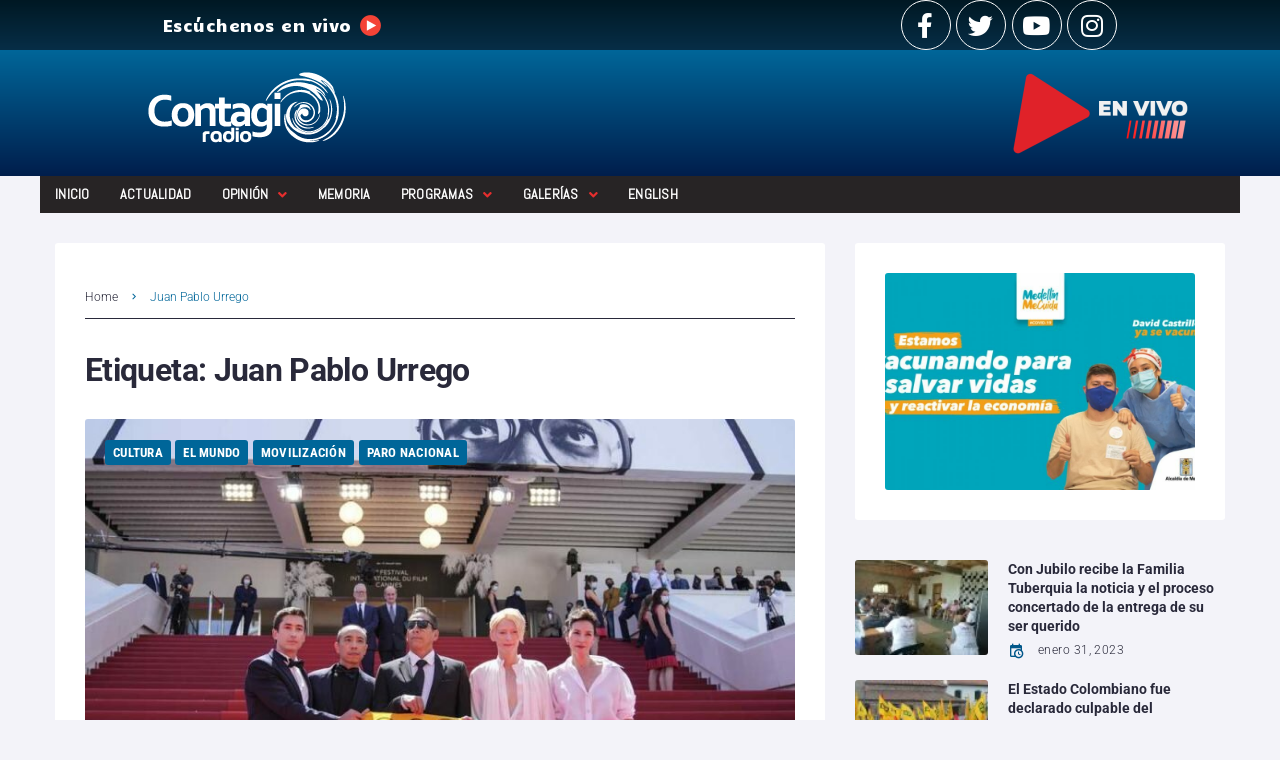

--- FILE ---
content_type: text/css
request_url: https://www.contagioradio.com/wp-content/themes/storycle/skins/default/style-skin.css
body_size: -178
content:
/*!
Skin Name: Default
*/.jet-menu .top-level-link{position:relative}.jet-menu .top-level-link:before{content:'';position:absolute;top:0;left:0;right:0;bottom:-4px;border-radius:3px}.jet-menu .top-level-link .jet-menu-item-wrapper{position:relative}.jet-menu .top-level-link .jet-menu-item-wrapper:after{content:'';position:absolute;left:0;bottom:0;width:100%;height:2px;background-color:currentColor;opacity:0;-webkit-transition:.2s;transition:.2s;-webkit-transform:translateY(8px);transform:translateY(8px)}.jet-menu .jet-current-menu-item>.top-level-link .jet-menu-item-wrapper:after,.jet-menu .jet-menu-hover>.top-level-link .jet-menu-item-wrapper:after,.jet-menu .jet-menu-item:hover>.top-level-link .jet-menu-item-wrapper:after{opacity:1;-webkit-transform:translateY(3px);transform:translateY(3px)}

--- FILE ---
content_type: application/javascript
request_url: https://www.contagioradio.com/wp-content/themes/storycle/assets/js/elementor-frontend.js
body_size: 288
content:
(function($,elementor){"use strict";var storycleElementorFrontend={init:function(){elementor.hooks.addAction("frontend/element_ready/storycle-blog.default",storycleElementorFrontend.initBlog)},initBlog:function($scope){$scope.on("click.storycleElementorFrontend",".posts-load-more-btn",{scope:$scope},storycleElementorFrontend.handleBlogLoadMore)},handleBlogLoadMore:function(event){var $button=$(this),$buttonText=$(".posts-load-more-btn__text",$button),$postsWrapper=$(".posts-list",event.data.scope),buttonTexts=storycle.load_more_args.button_texts,currentPage=parseInt($postsWrapper.data("page"),10),maxPage=parseInt($postsWrapper.data("max-page"),10),data={action:"storycle_get_blog_listing_posts",storyclePage:currentPage,storyclePerPage:$postsWrapper.data("per-page"),storycleWidgetSettings:$postsWrapper.data("settings"),nonce:storycle.load_more_args.blog_ajax_nonce};if($button.hasClass("processing")){return!1}$button.addClass("processing");$postsWrapper.addClass("processing");$buttonText.text(buttonTexts.loading);$.ajax({url:storycle.ajaxurl,data:data,type:"POST",dataType:"json",error:function(){$button.removeClass("processing");$postsWrapper.removeClass("processing");$buttonText.text(buttonTexts.default)},success:function(response){$postsWrapper.append(response.data.posts);if(response.data.has_media&&undefined!==window.wp.mediaelement){window.wp.mediaelement.initialize()}var popupInitalize=false;if(response.data.has_gallery_post){CherryJsCore.theme_script.post_formats_initalize("slider");CherryJsCore.theme_script.post_formats_initalize("popup");popupInitalize=true}if(response.data.has_image_post&&!popupInitalize){CherryJsCore.theme_script.post_formats_initalize("popup")}$button.removeClass("processing");$postsWrapper.removeClass("processing");$buttonText.text(buttonTexts.default);currentPage++;$postsWrapper.data("page",currentPage);if(currentPage===maxPage){$button.attr("disabled","disabled");$buttonText.text(buttonTexts.none)}}})}};$(window).on("elementor/frontend/init",storycleElementorFrontend.init)})(jQuery,window.elementorFrontend);